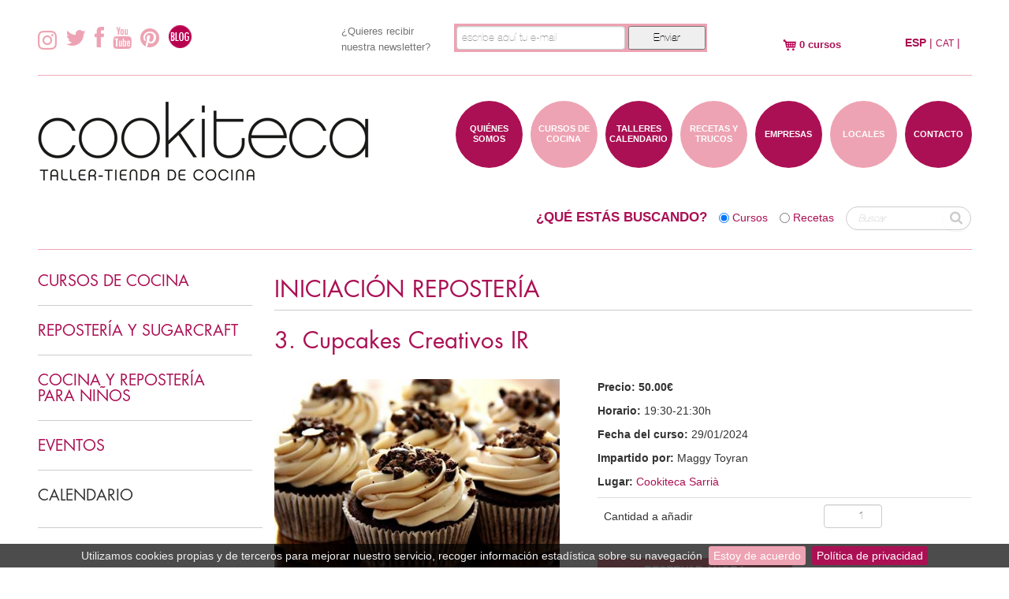

--- FILE ---
content_type: text/html; charset=UTF-8
request_url: https://cookiteca.com/es/actividades/iniciacion-reposteria/2024/3-cupcakes-creativos-ir/12520
body_size: 8918
content:
<!DOCTYPE html>
<html lang="es">
    <head>
        <meta http-equiv="Content-Type" content="text/html; charset=utf-8" />
        <meta name="viewport" content="width=device-width, initial-scale=1, maximum-scale=1, user-scalable=no">
		<link rel="icon" type="image/x-icon" href="/bundles/knoidcookiteca/img/favicon.ico">
        <link href='//fonts.googleapis.com/css?family=Open+Sans:400,700,800,300' rel='stylesheet' type='text/css'>
                <link href="/css/6e8e649.css" rel="stylesheet" type="text/css" charset="UTF-8" media="all" />
                        <link href="/css/b5bc5cd.css" rel="stylesheet" type="text/css" charset="UTF-8" media="all" />
                
                <link href="/css/9a0c4c6.css" rel="stylesheet" type="text/css" charset="UTF-8" media="all" />
                
                <link href="/css/28ce912.css" rel="stylesheet" type="text/css" charset="UTF-8" media="all" />
          
        <title>            Cupcakes Creativos
    </title>
        <!-- Bootstrap -->
        <link rel="stylesheet" href="/css/bootstrap.css">
        <script src="//ajax.googleapis.com/ajax/libs/jquery/1.9.1/jquery.min.js"></script>        
        <script>window.jQuery || document.write('<script src="/js/jquery.js"><\/script>')</script>
        <script src="/js/bootstrap.js"></script>
        <script src="/bundles/knoidcookiteca/js/jquery.cookiebar.js"></script>
        <script src="/bundles/knoidcookiteca/js/jquery.bxslider.min.js"></script>
        <script src="//cdnjs.cloudflare.com/ajax/libs/chosen/1.8.7/chosen.jquery.min.js"></script>

        <script src="//maps.googleapis.com/maps/api/js?v=3.exp&sensor=false&key=AIzaSyB5hOml3JkiVPamVnbk6ymGPufYYulzKHM"></script>
		<script>
			  (function(i,s,o,g,r,a,m){i['GoogleAnalyticsObject']=r;i[r]=i[r]||function(){
			  (i[r].q=i[r].q||[]).push(arguments)},i[r].l=1*new Date();a=s.createElement(o),
			  m=s.getElementsByTagName(o)[0];a.async=1;a.src=g;m.parentNode.insertBefore(a,m)
			  })(window,document,'script','//www.google-analytics.com/analytics.js','ga');
			  ga('create', 'UA-29588151-1', 'cookiteca.com');
			  ga('require', 'displayfeatures');
			  			  	
								  			  			  ga('send', 'pageview');
        </script>
        <meta property="og:title" content="3. Cupcakes Creativos IR" />
<meta property="og:description" content="¡Cupcakes súper originales!
 
Cupcakes creativos
- Cupcake de manzana
- Cupcake de tiramisú
- Cupcake de naranja
Todos con sus topings correspondientes.
 
¿Por qué te gustará este taller?
- Taller de repostería muy completo y práctico que forma parte del CURSO DE INICIACIÓN DE LA REPOSTERÍA
- Con un equipo de profesores increíbles.
- Las recetas son muy originales. Te permitirán aprender muchas técnicas y usar muchos ingredientes diferentes.
- Los talleres son muy dinámicos y divertidos
- Al final te llevarás porciones de pasteles para compartir en casa
- Conocerás gente con las mismas inquietudes
 
Traer: Delantal, tupper para que puedas llevar la comida en el caso de que sobre y muchas ganas de pasarlo bien!" />
    <meta property="og:image" content="https://www.cookiteca.com//uploads/media/cursos/0001/03/thumb_2448_cursos_big.jpeg" />
    <meta name="twitter:title" content="3. Cupcakes Creativos IR" />
<meta name="twitter:description" content="¡Cupcakes súper originales!
 
Cupcakes creativos
- Cupcake de manzana
- Cupcake de tiramisú
- Cupcake de naranja
Todos con sus topings correspondientes.
 
¿Por qué te gustará este taller?
- Taller de repostería muy completo y práctico que forma parte del CURSO DE INICIACIÓN DE LA REPOSTERÍA
- Con un equipo de profesores increíbles.
- Las recetas son muy originales. Te permitirán aprender muchas técnicas y usar muchos ingredientes diferentes.
- Los talleres son muy dinámicos y divertidos
- Al final te llevarás porciones de pasteles para compartir en casa
- Conocerás gente con las mismas inquietudes
 
Traer: Delantal, tupper para que puedas llevar la comida en el caso de que sobre y muchas ganas de pasarlo bien!" />
    <meta name="twitter:image" content="https://www.cookiteca.com//uploads/media/cursos/0001/03/thumb_2448_cursos_big.jpeg" />
    <meta name="description" content="¡Cupcakes súper originales!
 
Cupcakes creativos
- Cupcake de manzana
- Cupcake de tiramisú
- Cupcake de naranja
Todos con sus topings correspondientes.
 
¿Por qué te gustará este taller?
- Taller de repostería muy completo y práctico que forma parte del CURSO DE INICIACIÓN DE LA REPOSTERÍA
- Con un equipo de profesores increíbles.
- Las recetas son muy originales. Te permitirán aprender muchas técnicas y usar muchos ingredientes diferentes.
- Los talleres son muy dinámicos y divertidos
- Al final te llevarás porciones de pasteles para compartir en casa
- Conocerás gente con las mismas inquietudes
 
Traer: Delantal, tupper para que puedas llevar la comida en el caso de que sobre y muchas ganas de pasarlo bien!" />
    <meta content="¡Cupcakes súper originales!
Cupcake de manzana, Cupcake de tiramisú, Cupcake de naranja
Todos con sus topings correspondientes." name="description" />
        <meta content="curso, repostería, barcelona, cupcakes, toopings, manzana, tiramisú, naranja" name="keywords" />
    	<meta name="Robots" content="noindex, follow">
	        
    </head>
    <body> 
	<!-- Google Code para etiquetas de remarketing --> <!-------------------------------------------------- Es posible que las etiquetas de remarketing todavía no estén asociadas a la información de identificación personal o que estén en páginas relacionadas con las categorías delicadas. Para obtener más información e instrucciones sobre cómo configurar la etiqueta, consulte http://google.com/ads/remarketingsetup. ---------------------------------------------------> <script type="text/javascript"> /* <![CDATA[ */ var google_conversion_id = 986599848; var google_custom_params = window.google_tag_params; var google_remarketing_only = true; /* ]]> */ </script> <script type="text/javascript" src="//www.googleadservices.com/pagead/conversion.js"> </script> <noscript> <div style="display:inline;"> <img height="1" width="1" style="border-style:none;" alt="" src="//googleads.g.doubleclick.net/pagead/viewthroughconversion/986599848/?guid=ON&amp;script=0"/> </div> </noscript>
	    <style>
            .logos-kit-digital {
            display: flex;
            flex-wrap: wrap;
            justify-content: center;
            align-items: center;
            gap: 32px;
        }
    </style>
<header>
    <div class="fly-header hidden-phone">  
        <div class="fly-header-container container">
            <div class="row-fluid">
                                <!-- Social Icons -->
                <div class="span8 social-icons" style="margin-top: 9px;">
                    <a href="https://www.instagram.com/cookiteca/" target="_blank" class="social-icon"><img src="/bundles/knoidcookiteca/img/icon-instagram.png"></a>
                    <a href="https://twitter.com/cookiteca" target="_blank" class="social-icon"><i class="icon-twitter icon-2x"></i></a>
                    <a href="https://www.facebook.com/pages/Cookiteca/113521458699072" target="_blank" class="social-icon"><i class="icon-facebook icon-2x"></i></a>
                    <a href="http://www.youtube.com/user/LaCookiteca" target="_blank" class="social-icon"><i class="icon-youtube icon-2x"></i></a>
                    <a href="http://pinterest.com/search/pins/?q=cookiteca" target="_blank" class="social-icon"><i class="icon-pinterest icon-2x"></i></a>
                    <a class="hidden-phone" href="https://www.cookiteca.com/cookiteando/" target="_blank"><img style="margin-top: -10px;" src="/bundles/knoidcookiteca/img/blog.png"></a>         
                </div>
                <div>
                                            
                    <div class="span10 clearfix">
                            <!-- Begin MailChimp Signup Form -->
                                <div id="mc_embed_signup">
                                    <form action="https://eepurl.com/biLr9D" method="post" id="mc-embedded-subscribe-form" name="mc-embedded-subscribe-form" class="validate span24" style="float: left" target="_blank" novalidate>
                                        <div class="mc-field-group">
                                            <div class="span7">
                                                <label style="float: left; color: #747474; font-size: 13px" for="mce-EMAIL">¿Quieres recibir <br>nuestra newsletter?</label>
                                            </div>
                                            <div class="span16" style="background: #eda3b3; padding: 3px 1px 0px 3px; height: 36px ">
                                                <input type="email" style="width: 200px" value="" placeholder="escribe aquí tu e-mail" name="EMAIL" class="required email" id="mce-EMAIL">
                                                <input type="submit" value="Enviar" name="subscribe" style="margin-bottom: 10px; height: 30px; width: 98px" id="mc-embedded-subscribe" class="button">
                                                <div class="response" id="mce-error-response" style="display:none"></div>
                                                <div class="response" id="mce-success-response" style="display:none"></div>
                                                <div style="position: absolute; left: -5000px;"><input type="text" name="b_cf98dd7081a32803bc61aae45_6c426abc73" tabindex="-1" value=""></div>
                                            </div>
                                        </div>
                                        <div id="mce-responses" class="clear">
                                        </div>    <!-- real people should not fill this in and expect good things - do not remove this or risk form bot signups-->
                                    </form>
                                </div>
		                                                        </div>

                    <script>
                        $("#politica-checkbox").click(function(event) {
                            if ($('#registro-email').val()) {
                                if ($('#politica-checkbox').is(':checked')) {
                                    event.preventDefault();
                                    $("#form-newsletter").submit();
                                } else {
                                    alert("Debes aceptar la política de privacidad");
                                    return false;
                                }
                            } else {
                                alert("Debe introducir un correo electronico");
                                return false;
                            }
                        });
                    </script>
                                                        </div>
                <div class="span1">
                </div>
                <div class="span2 carrito-button">
                                                                   
                    <a href="#" rel="popover" id="carrito-popover" data-toggle="popover" title="">
                        <div class="row-fluid">
                                                                                
                            <div class="span24" style="margin-top: 2px">
                                <img src="/bundles/knoidcookiteca/img/carrito_icon.png">              
                                                            0
                             cursos
                            </div>
                        </div>
                    </a>
                </div>
                <div class="span3">
                        <div class="row-fluid language-selector ">
        <div class="span24">
                                                        <span class="current-language">ESP</span> |
                                                                                                                                                    <a class="link2 own-language" href="/ca/ca/actividades/iniciacion-reposteria/2024/3-cupcakes-creativos-ir/12520">CAT</a> |
                                    </div>
    </div>

<script type="text/javascript" src="//translate.google.com/translate_a/element.js"></script>

<script type="text/javascript">
    function googleTranslateElementInit() {
        new google.translate.TranslateElement({pageLanguage: 'es', includedLanguages: 'en' , autoDisplay: false}, 'google_translate_element');

        var a = document.querySelector("#google_translate_element select");
        a.selectedIndex=1;
        a.dispatchEvent(new Event('change'));
    }
</script>

<script type="text/javascript">
    $(document).on('click', '.language-selector a.google', function(e) {
        googleTranslateElementInit();
        var lang = $(this).data('lang');
        $(this).css('font-weight', 'bold');
        $('.current-language').removeClass('current-language');

        $.ajax({
            url: "/locales-session/",
            context: document.body,
            method: 'POST',
            data: {
                action: 'set',
                language: lang
            }
        }).done(function() {

        });

        $('.goog-te-combo option:eq(1)').prop('selected', true);


        return false;
    });

    var googTrans = '';

    $( document ).ready(function() {
        if (googTrans !== '') {
            downloadJSAtOnload();
        }
    });

    $(document).on('click', '.own-language', function() {
        $.ajax({
            url: "/locales-session/",
            context: document.body,
            method: 'POST',
            data: {
                action: 'remove',
                language: 'en',
            }
        }).done(function() {

        });
    });

    function downloadJSAtOnload() {
        var i;
        var paths = new Array(
            '//translate.google.com/translate_a/element.js?cb=googleTranslateElementInit'
        );
        for (i in paths) {
            if (typeof paths[i] !== 'string') {
                continue;
            }
            var element = document.createElement("script");
            element.src = paths[i];
            document.body.appendChild(element);
        }
    }
</script>                </div>
            </div>
        </div>
    </div>
    <div class="fly-header visible-phone">  
        <div class="container">

            <table id = "barra-superior-movil">
                <tr>
                    <td>
                        <div id="boto-menu-mobil" class="login-registro"><a href="javascript:openmenu();" class = "icon-reorder icon-2x"></a></div>
                    </td>
                                        <td>
                        <div class="span6 carrito-button">
                            <a href="#" rel="popover" id="carrito-popover-phone" data-toggle="popover" title="">
                                <div class="row-fluid">
                                    <div class="span24">                
                                        <img src="/bundles/knoidcookiteca/img/carrito_icon.png"> 
                                                                                                                                                                 
                                        <span class="num-productos">                                            0
                                                                                            cursos
                                        </span>
                                    </div>
                                </div>
                            </a>
                        </div>
                    </td>
                    <td>
                            <div class="row-fluid language-selector ">
        <div class="span24">
                                                        <span class="current-language">ESP</span> |
                                                                                                                                                    <a class="link2 own-language" href="/ca/ca/actividades/iniciacion-reposteria/2024/3-cupcakes-creativos-ir/12520">CAT</a> |
                                    </div>
    </div>

<script type="text/javascript" src="//translate.google.com/translate_a/element.js"></script>

<script type="text/javascript">
    function googleTranslateElementInit() {
        new google.translate.TranslateElement({pageLanguage: 'es', includedLanguages: 'en' , autoDisplay: false}, 'google_translate_element');

        var a = document.querySelector("#google_translate_element select");
        a.selectedIndex=1;
        a.dispatchEvent(new Event('change'));
    }
</script>

<script type="text/javascript">
    $(document).on('click', '.language-selector a.google', function(e) {
        googleTranslateElementInit();
        var lang = $(this).data('lang');
        $(this).css('font-weight', 'bold');
        $('.current-language').removeClass('current-language');

        $.ajax({
            url: "/locales-session/",
            context: document.body,
            method: 'POST',
            data: {
                action: 'set',
                language: lang
            }
        }).done(function() {

        });

        $('.goog-te-combo option:eq(1)').prop('selected', true);


        return false;
    });

    var googTrans = '';

    $( document ).ready(function() {
        if (googTrans !== '') {
            downloadJSAtOnload();
        }
    });

    $(document).on('click', '.own-language', function() {
        $.ajax({
            url: "/locales-session/",
            context: document.body,
            method: 'POST',
            data: {
                action: 'remove',
                language: 'en',
            }
        }).done(function() {

        });
    });

    function downloadJSAtOnload() {
        var i;
        var paths = new Array(
            '//translate.google.com/translate_a/element.js?cb=googleTranslateElementInit'
        );
        for (i in paths) {
            if (typeof paths[i] !== 'string') {
                continue;
            }
            var element = document.createElement("script");
            element.src = paths[i];
            document.body.appendChild(element);
        }
    }
</script>                    </td>
                </tr>

            </table>
            <table class="menu-mobil table">
                <tr>  
                    <td>
                        <a href="/es/quienes-somos">QUIÉNES SOMOS</a>       
                    </td>
                </tr>
                <tr>
                    <td>
                        <a href="/es/actividades">CURSOS DE COCINA</a>       
                    </td>
                </tr>
                <tr>
                    <td>
                        <a href="/es/talleres_calendario/act/act/todos">TALLERES CALENDARIO</a>       
                    </td>
                </tr>
                <tr>
                    <td>
                        <a href="/es/recetas">RECETAS Y TRUCOS</a>       
                    </td>
                </tr>
                <tr>
                    <td>
                        <a href="/es/empresas">EMPRESAS</a>       
                    </td>
                </tr>
                <tr>
                    <td>
                        <a href="/es/tiendas-talleres">LOCALES</a>       
                    </td>
                </tr>
                <tr>
                    <td>
                        <a href="/es/contacto">CONTACTO</a>     
                    </td>
                </tr>
            </table>
        </div>
    </div>
    <div class="header">
        <div class="container">
            <div class="row-fluid">
                <div class="span9 logo-main">
                    <a href="/">
                        <img src="/bundles/knoidcookiteca/img/cookiteca_logo_es.png">
                    </a>
                </div>
                <div class="hidden-phone">
                    <div class="span2 nav nav-menu pull-right">
                        <a href="/es/contacto">
                            <div class="circle-menu">
                CONTACTO
                            </div>
                        </a> 
                    </div>
                    <div class="span2 nav nav-menu pull-right">
                        <a href="/es/tiendas-talleres">
                            <div class="circle-menu-alt circle-menu">
                    LOCALES
                            </div>
                        </a> 
                    </div>
                    <div class="span2 nav nav-menu pull-right">
                        <a href="/es/empresas">
                            <div class="circle-menu">
                        EMPRESAS
                            </div>
                        </a> 
                    </div>
                    <div class="span2 nav nav-menu pull-right">
                        <a href="/es/recetas">

                            <div class="circle-menu-alt circle-menu">
                        RECETAS Y TRUCOS
                            </div>
                        </a> 
                    </div>
                    <div class="span2 nav nav-menu pull-right">
                        <a href="/es/talleres_calendario/act/act/todos">
                            <div class="circle-menu">
                        TALLERES CALENDARIO
                            </div>
                        </a> 
                    </div>
                    <div class="span2 nav nav-menu pull-right">
                        <a href="/es/actividades">
                            <div class="circle-menu-alt circle-menu">
                        CURSOS DE COCINA
                            </div>
                        </a> 
                    </div>
                    <div class="span2 offset1 nav nav-menu pull-right">
                        <a href="/es/quienes-somos">
                            <div class="circle-menu">
                                    QUIÉNES SOMOS
                            </div>
                        </a>       
                    </div>

                </div>
            </div>
        </div>
    </div>
</header>
<section>

<div class="buscador-home">
    <div class="container-fluid">
        <div class="row-fluid">
                <div class="container" id="test">
        <div class="row-fluid">
            <div class="span24">
                <form id="busqueda_home" action="/es/busqueda" method="GET" style="width: 100%;">
                        <div class=" search-busqueda pull-right"><input type="text" id="form_busqueda" name="form[busqueda]" required="required"    placeholder="Buscar" /> <button class="btn btn-large" type="submit"><i class="icon-search"></i></button></div>
                        <div class=" search-filter hidden-phone pull-right"><input type="radio" id="form_filtro_2" name="form[filtro]" value="2" /> <label for="form_filtro_2">Recetas</label></div>
                        <div class=" search-filter hidden-phone pull-right"><input type="radio" id="form_filtro_1" name="form[filtro]" value="1" checked="checked" /> <label for="form_filtro_1">Cursos</label></div>
                        <div class=" search-title visible-desktop pull-right">¿QUÉ ESTÁS BUSCANDO?</div>
                        <div></div>
                        <input type="hidden" id="form_paginaBuscador" name="form[paginaBuscador]" value="1" />
                        <input type="hidden" id="form__token" name="form[_token]" value="22bdae8ae68196fe40e499dfec20b36b08c8fe3c" />
                </form>
            </div>
        </div>
    </div>

        </div>
    </div>
</div>
<div class="container separador-bolitas"> </div>

<div class="container">
    <div class="row-fluid">
        <div class="span6 barralat">
    <div class="row-fluid">
    <div class="span24">
        <div class="row-fluid">
            <div class="accordion span23" id="accordion-categorias-curso">
                            <div class="sidebar-block accordion-group">
                    <div class="accordion-heading" id="cant_cat_cursos de  cocina">
                        <a class="accordion-toggle link accordion-recetas-toggle" data-toggle="collapse" href="#collapse1" style="padding-bottom: 0; padding-left: 0">
                            <div class="row-fluid">
                                <div class="span24 sidebar-title">
                                    <h4 class="sidebar-block-unselected">
                                                                CURSOS DE  COCINA
                                        
                                    </h4>
                                </div>
                            </div>
                        </a>
                    </div>
                    <div id="collapse1" class="accordion-body collapse">
                        <div class="accordion-inner" style="padding-top: 0; padding-left: 0">
                            <ul class="sidebar-list cursos-list">
                                                                                      <li>
                                    <a class="link" href="/es/categorias/iniciacion-cocina">
                                                                                        INICIACIÓN COCINA
                                                                                </a>
                                                                    </li>
                                                                                                                    <li>
                                    <a class="link" href="/es/categorias/cocina-vegana">
                                                                                        COCINA VEGANA
                                                                                </a>
                                                                    </li>
                                                                                                                                                                          <li>
                                    <a class="link" href="/es/categorias/cocina-asiatica">
                                                                                        COCINA ASIÁTICA
                                                                                </a>
                                                                    </li>
                                                                                                                    <li>
                                    <a class="link" href="/es/categorias/monograficos-de-cocina">
                                                                                        MONOGRÁFICOS DE COCINA
                                                                                </a>
                                                                    </li>
                                                                                  </ul>
                        </div>
                    </div>
                </div>
                            <div class="sidebar-block accordion-group">
                    <div class="accordion-heading" id="cant_cat_repostería y sugarcraft">
                        <a class="accordion-toggle link accordion-recetas-toggle" data-toggle="collapse" href="#collapse2" style="padding-bottom: 0; padding-left: 0">
                            <div class="row-fluid">
                                <div class="span24 sidebar-title">
                                    <h4 class="sidebar-block-unselected">
                                                                REPOSTERÍA Y SUGARCRAFT
                                        
                                    </h4>
                                </div>
                            </div>
                        </a>
                    </div>
                    <div id="collapse2" class="accordion-body collapse">
                        <div class="accordion-inner" style="padding-top: 0; padding-left: 0">
                            <ul class="sidebar-list cursos-list">
                                                                                                                                                                                                                                                                                                                                                                                                                                                                                                                                      <li>
                                    <a class="link" href="/es/categorias/iniciacion-reposteria">
                                                                                        INICIACIÓN REPOSTERÍA
                                                                                </a>
                                                                    </li>
                                                                                                                                                                                                                                                                                                                                                                </ul>
                        </div>
                    </div>
                </div>
                            <div class="sidebar-block accordion-group">
                    <div class="accordion-heading" id="cant_cat_cocina y repostería para niños">
                        <a class="accordion-toggle link accordion-recetas-toggle" data-toggle="collapse" href="#collapse3" style="padding-bottom: 0; padding-left: 0">
                            <div class="row-fluid">
                                <div class="span24 sidebar-title">
                                    <h4 class="sidebar-block-unselected">
                                                                COCINA Y REPOSTERÍA PARA NIÑOS
                                        
                                    </h4>
                                </div>
                            </div>
                        </a>
                    </div>
                    <div id="collapse3" class="accordion-body collapse">
                        <div class="accordion-inner" style="padding-top: 0; padding-left: 0">
                            <ul class="sidebar-list cursos-list">
                                                                                      <li>
                                    <a class="link" href="/es/categorias/master-kids-cocina-para-ninos">
                                                                                        MASTER KIDS, COCINA PARA NIÑOS
                                                                                </a>
                                                                    </li>
                                                                                                                    <li>
                                    <a class="link" href="/es/categorias/master-kids-sweet-reposteria-para-ninos">
                                                                                        MASTER KIDS SWEET, REPOSTERIA PARA NIÑOS
                                                                                </a>
                                                                    </li>
                                                                                                                    <li>
                                    <a class="link" href="/es/categorias/junior-academy-cocina-13-16-anos">
                                                                                        JUNIOR ACADEMY. Cocina 13-16 años
                                                                                </a>
                                                                    </li>
                                                                                                                                                                                                                                <li>
                                    <a class="link" href="/es/categorias/cookiteca-family">
                                                                                        COOKITECA FAMILY
                                                                                </a>
                                                                    </li>
                                                                                                                    <li>
                                    <a class="link" href="/es/categorias/casal-nadal-2025">
                                                                                        CASAL NADAL 2025
                                                                                </a>
                                                                    </li>
                                                                                                                    <li>
                                    <a class="link" href="/es/categorias/cookiteca-party">
                                                                                        COOKITECA PARTY
                                                                                </a>
                                                                    </li>
                                                                                                                    <li>
                                    <a class="link" href="/es/categorias/sarria-street-market-2025">
                                                                                        SARRIÀ STREET MARKET 2025
                                                                                </a>
                                                                    </li>
                                                                                  </ul>
                        </div>
                    </div>
                </div>
                            <div class="sidebar-block accordion-group">
                    <div class="accordion-heading" id="cant_cat_eventos">
                        <a class="accordion-toggle link accordion-recetas-toggle" data-toggle="collapse" href="#collapse4" style="padding-bottom: 0; padding-left: 0">
                            <div class="row-fluid">
                                <div class="span24 sidebar-title">
                                    <h4 class="sidebar-block-unselected">
                                                                EVENTOS
                                        
                                    </h4>
                                </div>
                            </div>
                        </a>
                    </div>
                    <div id="collapse4" class="accordion-body collapse">
                        <div class="accordion-inner" style="padding-top: 0; padding-left: 0">
                            <ul class="sidebar-list cursos-list">
                                                                                      <li>
                                    <a class="link" href="/es/categorias/team-cooking">
                                                                                        TEAM COOKING
                                                                                </a>
                                                                    </li>
                                                                                                                                                                          <li>
                                    <a class="link" href="/es/categorias/despedidas-de-solteras">
                                                                                        DESPEDIDAS DE SOLTERAS
                                                                                </a>
                                                                    </li>
                                                                                                                    <li>
                                    <a class="link" href="/es/categorias/cooking-experiences-in-barcelona">
                                                                                        COOKING EXPERIENCES IN BARCELONA
                                                                                </a>
                                                                    </li>
                                                                                                                                                                                                                                                                                                                                                                                                                                                                                                                                                                                                                                                                                                    </ul>
                        </div>
                    </div>
                </div>
                        </div>
        </div>
    </div>
</div>

<script>
    $(document).ready(function() {
        $('.accordion').on('show hide', function(n) {
            $(n.target).siblings('.accordion-heading').find('.accordion-toggle i').toggleClass('icon-chevron-up icon-chevron-down');
        });
    });
</script>    <div class="row-fluid">
        <div class="span24 sidebar-block">
            <div class="row-fluid">
                <div class="span24 sidebar-title">
                    <h4 class="sidebar-block-unselected">CALENDARIO</h4>
                </div>
            </div>
            <div class="row-fluid" style="margin-top: 10px;">
                                                                </div>
        </div>
    </div>
    </div>        <div class="span18">
             
<div class="row-fluid">
    <div class="span24 curso-title">
        <div class="row-fluid">
            <div class="span24 home-title">
                <h2 style="border-bottom: 1px solid #CCC;padding-bottom: 5px;">
                    <a class="link" href="/es/actividades-categoria/iniciacion-reposteria">
                                        INICIACIÓN REPOSTERÍA
                                        </a>
                </h2>
            </div>
        </div>
        <div class="row-fluid">
            <div class="span24 home-title">
                <h2>
                                        3. Cupcakes Creativos IR
                                    </h2>
            </div>
        </div>
    </div>
</div>
<div class="row-fluid curso-ficha">
    <div class="span10">
        <div class="image-wrapper">
                                                                    
<img alt="CUPCAKESCreativos.jpg" title="CUPCAKESCreativos.jpg" src="https://www.cookiteca.com//uploads/media/cursos/0001/03/thumb_2448_cursos_big.jpeg" width="500" height="333"  />
                        </div> 
            </div>
    <div class="offset1 span13 curso-detalles">
                                                
        <p>
            <strong>Precio: </strong>        
                    <span style="font-weight: 700">50.00€</span>
                    </p>
        <p><strong>Horario: </strong>19:30-21:30h</p>
        <p><strong>Fecha del curso: </strong>29/01/2024</p>
        <p><strong>Impartido por: </strong>Maggy Toyran</p>
        <p><strong>Lugar: </strong><a class="link" href="/es/tiendas-talleres#cookiteca_sarri_1">Cookiteca Sarrià</a></p>
        
             <!-- Acabar de definir igualtat -->
        <form id="anadir_curso_carrito" action="/es/curso-a-carrito/12520" method="POST">                
            <table class="table">
                <tr>
                    <td style = "line-height: 30px;">
                                Cantidad a añadir
                    </td>
                    <td>
                        <input style = "text-align:right;" type="number" min="1" class="input-mini cantidad-spinner" name ="cantidadseleccionada" value="1">
                    </td>
                </tr>                    
            </table>
        </form>     
        <a class="link-color" href="javascript:$('#anadir_curso_carrito').submit();"><div class="curso-reserva-button">RESERVAR AHORA</div></a>            
                        
    </div>
</div>
<div class="row-fluid curso-ficha">
    <div class="span24">
        <div class="curso-descripcion" style="font-size: 1.2em; margin-top: 20px">
            <p style="font-weight: bold; color: #AA1054">Descripción</p>
            <p>
                        <div><strong>¡Cupcakes súper originales!</strong></div>
<div> </div>
<p><span style="color: #993366;"><strong><span style="text-decoration: underline;">Cupcakes creativos</span></strong></span></p>
<p>- Cupcake de manzana</p>
<p>- Cupcake de tiramisú</p>
<p>- Cupcake de naranja</p>
<p>Todos con sus topings correspondientes.</p>
<p> </p>
<p><span style="color: #993366;"><strong>¿Por qué te gustará este taller?</strong></span></p>
<p>- Taller de repostería muy completo y práctico que forma parte del <a href="https://www.cookiteca.com/es/categorias/iniciacion-reposteria" target="_blank">CURSO DE INICIACIÓN DE LA REPOSTERÍA</a></p>
<p>- Con un equipo de profesores increíbles.</p>
<p>- Las recetas son muy originales. Te permitirán aprender muchas técnicas y usar muchos ingredientes diferentes.</p>
<p>- Los talleres son muy dinámicos y divertidos</p>
<p>- Al final te llevarás porciones de pasteles para compartir en casa</p>
<p>- Conocerás gente con las mismas inquietudes</p>
<p> </p>
<p><span style="color: #993366;"><strong>Traer: </strong></span><strong>Delantal, tupper para que puedas llevar la comida en el caso de que sobre y muchas ganas de pasarlo bien!</strong></p>
                        </p>
        </div>
    </div>
</div>

<div class="row-fluid">
    <div class="span8 social-icons">
        <p class="">
            <a href="#" class="link"
               onclick="
                       window.open(
                               'https://www.facebook.com/sharer/sharer.php?u=' + encodeURIComponent(location.href),
                               'facebook-share-dialog',
                               'width=626,height=436');
                       return false;">
                <i class="icon-facebook-sign icon-2"></i>
            </a>
            <a href="#" class="link"
               onclick="
                       window.open(
                               'https://twitter.com/intent/tweet?original_referer=%2F;source=tweetbutton&amp;text=Curso Cookiteca: 3.%20Cupcakes%20Creativos%20IR&amp;url=' + encodeURIComponent(location.href),
                               'twitter-share-dialog',
                               'width=626,height=436');
                       return false;">
                <i class="icon-twitter-sign icon-2"></i>
            </a>

            <a href="#" class="link" onclick="javascript:window.open('https://plus.google.com/share?url=' + encodeURIComponent(location.href),
                            '', 'menubar=no,toolbar=no,resizable=yes,scrollbars=yes,height=600,width=600');
                    return false;">
                <i class="icon-google-plus-sign icon-2"></i>
            </a>
            <a class="hidden-phone link" target="_blank" href="/es/actividades/iniciacion-reposteria/2024/3-cupcakes-creativos-ir/12520/1">
                <span style="margin-left: 20px;">
                    <img style="margin-bottom: 4px;" class="" src="/bundles/knoidcookiteca/img/descarga.png"> Descargar pdf
                </span>                    
            </a>
        </p>
    </div>
</div>

<div class="row-fluid" style="margin-top: 30px">
    <div class="span24">
        <div class="row-fluid home-title">
            <h4>Cursos relacionados</h4>
        </div>

        <div class="row-fluid titulo-relacionado">
                         <div class="span8 curso-destacado-home">
                 <a class="link" href="/es/actividades/iniciacion-reposteria/2026/5-galletas-del-mundo-ir/14428">
    <div class="image-wrapper">
                                    
<img alt="cookies_cookiteca2.jpg" title="cookies_cookiteca2.jpg" src="https://www.cookiteca.com//uploads/media/cursos/0001/02/thumb_1935_cursos_big.jpeg" width="500" height="333"  />
            </div>    
    <p class="curso-destacado-home-nombre">
                5. GALLETAS DEL MUNDO IR
            </p>
    <p class="curso-destacado-home-fecha">16 de Febrero - 19:30-21:30h - Cookiteca Sarrià</p>
    </a>            </div>
                         <div class="span8 curso-destacado-home">
                 <a class="link" href="/es/actividades/iniciacion-reposteria/2026/6-lionesas-y-eclaires-ir/14429">
    <div class="image-wrapper">
                                    
<img alt="eclaire.jpg" title="eclaire.jpg" src="https://www.cookiteca.com//uploads/media/cursos/0001/01/thumb_786_cursos_big.jpeg" width="500" height="333"  />
            </div>    
    <p class="curso-destacado-home-nombre">
                6. LIONESAS Y ÉCLAIRES IR
            </p>
    <p class="curso-destacado-home-fecha">23 de Febrero - 19:30-21:30h - Cookiteca Sarrià</p>
    </a>            </div>
                         <div class="span8 curso-destacado-home">
                 <a class="link" href="/es/actividades/iniciacion-reposteria/2026/7-tartaletas-top-ir/14430">
    <div class="image-wrapper">
                                    
<img alt="tartaletafrutis.jpg" title="tartaletafrutis.jpg" src="https://www.cookiteca.com//uploads/media/cursos/0001/03/thumb_2848_cursos_big.jpeg" width="500" height="333"  />
            </div>    
    <p class="curso-destacado-home-nombre">
                7. TARTALETAS TOP IR
            </p>
    <p class="curso-destacado-home-fecha">02 de Marzo - 19:30-21:30h - Cookiteca Sarrià</p>
    </a>            </div>
                    </div>
    </div>
</div>

<script>
    $(document).ready(function() {
        $(".calendarioMes").load("/es/calendario_mes/168/iniciacion-reposteria/01/2024");
    });
</script>

          
        </div>
    </div>        
</div>

<div class="container">
        <div class="row-fluid bolasx3"> </div>
</div>
</section>
<footer>
    <div class="footer">
        <div class="container">
            <div class="row-fluid">
                <div class="span18">
    <div class="row-fluid">
        <div class="span24 home-title" style="padding: 0; border: none">
            <h3 class = "pull-left">Nuestros colaboradores</h3>
            <h4 class = "pull-right"><span id="slider-prev"></span> <span id="slider-next"></span></h4>
        </div>        
    </div>
    <div class="row-fluid">
        <div class="span24">
                <ul class="carouselColaboradores">                    
                                            <a href="/es/colaboradores#colaborador_1">
                            <li> 
                                <div class="colaborador-img-wrapper span20">
                                    
<img alt="neff.png" title="neff.png" src="https://www.cookiteca.com//uploads/media/colaborador/0001/01/thumb_549_colaborador_big.png" width="200" height="200"  />
                                </div>
                            </li>
                        </a>
                                            <a href="/es/colaboradores#colaborador_2">
                            <li> 
                                <div class="colaborador-img-wrapper span20">
                                    
<img alt="bra.jpg" title="bra.jpg" src="https://www.cookiteca.com//uploads/media/colaborador/0001/01/thumb_542_colaborador_big.jpeg" width="200" height="200"  />
                                </div>
                            </li>
                        </a>
                                            <a href="/es/colaboradores#colaborador_4">
                            <li> 
                                <div class="colaborador-img-wrapper span20">
                                    
<img alt="oxo.png" title="oxo.png" src="https://www.cookiteca.com//uploads/media/colaborador/0001/01/thumb_548_colaborador_big.png" width="200" height="200"  />
                                </div>
                            </li>
                        </a>
                                            <a href="/es/colaboradores#colaborador_6">
                            <li> 
                                <div class="colaborador-img-wrapper span20">
                                    
<img alt="wilton.jpg" title="wilton.jpg" src="https://www.cookiteca.com//uploads/media/colaborador/0001/01/thumb_545_colaborador_big.jpeg" width="200" height="200"  />
                                </div>
                            </li>
                        </a>
                                            <a href="/es/colaboradores#colaborador_7">
                            <li> 
                                <div class="colaborador-img-wrapper span20">
                                    
<img alt="SX3 positiu@2x.png" title="SX3 positiu@2x.png" src="https://www.cookiteca.com//uploads/media/colaborador/0001/03/thumb_2869_colaborador_big.png" width="200" height="113"  />
                                </div>
                            </li>
                        </a>
                                            <a href="/es/colaboradores#colaborador_8">
                            <li> 
                                <div class="colaborador-img-wrapper span20">
                                    
<img alt="ENISA-LOGO-WEB.jpg" title="ENISA-LOGO-WEB.jpg" src="https://www.cookiteca.com//uploads/media/colaborador/0001/02/thumb_1032_colaborador_big.jpeg" width="200" height="200"  />
                                </div>
                            </li>
                        </a>
                                            <a href="/es/colaboradores#colaborador_9">
                            <li> 
                                <div class="colaborador-img-wrapper span20">
                                    
<img alt="veritas.jpg" title="veritas.jpg" src="https://www.cookiteca.com//uploads/media/colaborador/0001/02/thumb_1035_colaborador_big.jpeg" width="200" height="200"  />
                                </div>
                            </li>
                        </a>
                                            <a href="/es/colaboradores#colaborador_10">
                            <li> 
                                <div class="colaborador-img-wrapper span20">
                                    
<img alt="3 claveles logo.jpg" title="3 claveles logo.jpg" src="https://www.cookiteca.com//uploads/media/colaborador/0001/02/thumb_1839_colaborador_big.jpeg" width="200" height="60"  />
                                </div>
                            </li>
                        </a>
                                            <a href="/es/colaboradores#colaborador_11">
                            <li> 
                                <div class="colaborador-img-wrapper span20">
                                    
<img alt="KAYAC.png" title="KAYAC.png" src="https://www.cookiteca.com//uploads/media/colaborador/0001/03/thumb_2914_colaborador_big.png" width="200" height="64"  />
                                </div>
                            </li>
                        </a>
                        
                </ul>      
        </div>
    </div>
</div>

<script>
    $(document).ready(function() {
        $('.carouselColaboradores').bxSlider({
            pager: false,
            autoStart: true,
            auto: true,
            moveSlides: 1,
            minSlides: 1,
            maxSlides: 4,
            slideWidth: 200,
            slideMargin: 10,
            nextSelector: '#slider-next',
            prevSelector: '#slider-prev',
            nextText: '►',
            prevText: '◄',
            autoControls: true,
            onSlideAfter: function() {
                $('.bx-start').trigger('click');
            }
        });

        $('#slider-next a').addClass('link');
        $('#slider-prev a').addClass('link');
        $('.bx-wrapper').css("margin", "0");
    });    
</script>
                <div class="span6" style="margin-top: 35px; margin-bottom: 15px;">
                    <div class="span8 nav" style="margin-top: 5px">
                        <a href="/es/partners">
                            <div class="circle-menu">
                                PARTNERS
                            </div>
                        </a>       
                    </div>
                    <div class="span8 nav" style="margin-top: 5px">
                        <a href="/es/friends">
                            <div class="circle-menu circle-menu-alt">
                                COOKTIECA FRIENDS
                            </div>
                        </a>       
                    </div>
                    <div class="span8 nav" style="margin-top: 5px">
                        <a href="/es/prensa">
                            <div class="circle-menu">
                                SALA DE PRENSA
                            </div>
                        </a>       
                    </div>
                </div>
            </div>
            <div class="container separador-bolitas" style="margin-bottom: 25px;"> </div>
            <div class="row-fluid">
                <div class="span6">
                    <a href="" target="_blank">
                        <img src="/bundles/knoidcookiteca/img/cookiteca_logo_footer_es.png">
                    </a>
                </div>
                <div class="span13">
                    
            <p><strong>Cookiteca Valencia 223:</strong>                                 
                                                                Valencia 223, bajos 08007 Barcelona
                                                                 - 
                        Tlf. 93 205 93 73
                                    </p>
            <p><strong>Cookiteca Poble Espanyol:</strong>                                 
                                                                Av. Francesc Ferrer i Guardia, 13, 08038 Barcelona
                                                                 - 
                        Tlf. 93 205 93 73
                                    </p>
            <p><strong>Cookiteca Sarrià:</strong>                                 
                                                                Carrer Major de Sarrià nº 74, Barcelona 08017
                                                                 - 
                        Tlf. 93 205 93 73
                                    </p>
            <p><strong>Venimos a su empresa, su espacio, su casa...:</strong>                                 
                                                                Cualquier ubicación
                                                </p>
    

                </div>
                <div class="span5">
                    <div class="row-fluid">
                        <div class="span24">
                            <p style="color: #b60050; font-weight: bold;">CONTACTO:</p>
                            <p class="bold" style="font-weight: bold; color: #797979"><i class="icon-envelope-alt"></i> E-mail: info@cookiteca.com</p>
                            <p class="bold" style="font-weight: bold; color: #797979"><i class="icon-phone"></i> Tel.: +34 93 205 9373</p>
                        </div>
                    </div>
                </div>
            </div>
            <div class="row-fluid">
                <div class="span24 copyright">
                    <p>
                        © Cookiteca 2014 | 
                        <a href="/es/politica-de-privacidad" class="link">Política de Privacidad</a> | 
                        <a href="/es/avisos-legales" class="link">Avisos legales</a> | 
                        <a href="/es/faq" class="link">FAQs</a> | 
                        <a href="/es/link" class="link">Links</a>
                    </p>
                </div>
            </div>
            <section class="logos-kit-digital">
                <img src="/bundles/knoidcookiteca/img/kitDigital/logo-kit-digital.png" alt="Logo Kit Digital" />
                <img src="/bundles/knoidcookiteca/img/kitDigital/logo-ue.png" alt="Logo de Union Europea" />
                <img src="/bundles/knoidcookiteca/img/kitDigital/logo-redes.png" alt="Logo de Red.es" />
                <img src="/bundles/knoidcookiteca/img/kitDigital/logo-ministerio.png" alt="Logo del Ministerio de Asuntos Económicos y Transformación Digital" />
                <img src="/bundles/knoidcookiteca/img/kitDigital/logo-r.png" alt="Logo de R" />
            </section>
        </div>
    </div>
</footer>

<script>
                
    function openmenu() {
        $(".menu-mobil").slideToggle("slow");
    }
    ;

    $(document).ready(function() {
        $.cookieBar({
            message: 'Utilizamos cookies propias y de terceros para mejorar nuestro servicio, recoger información estadística sobre su navegación',
            acceptButton: true,
            acceptText: 'Estoy de acuerdo',
            declineButton: false,
            declineText: 'Disable Cookies',
            policyButton: true,
            policyText: 'Política de privacidad',
            policyURL: '/es/politica-de-privacidad',
            autoEnable: true,
            acceptOnContinue: false,
            expireDays: 365,
            forceShow: false,
            effect: 'slide',
            element: 'body',
            append: false,
            fixed: true,
            bottom: true,
            zindex: '',
            redirect: '/',
            domain: 'www.example.com',
            referrer: 'www.example.com'
        });

        var addedCurso = false;

        

        var dataContent = "<p>No hay articulos en el carrito</p>";
                var dataOriginalTitle = "Su carrito";

                $("#carrito-popover").popover({placement: 'bottom', html: true, title: dataOriginalTitle, content: dataContent});
                $("#carrito-popover-phone").popover({placement: 'bottom', html: true, title: dataOriginalTitle, content: dataContent});

                if (addedCurso) {
                    $('#carrito-popover').popover('show');
                    $('#carrito-popover-phone').popover('show');
                }

                $(".calendarioMesHome").load("/es/calendario_mes/todas/todas");
            });

            $('.bx-wrapper').css("margin", "0");
</script>

    </body>
</html>


--- FILE ---
content_type: text/css
request_url: https://cookiteca.com/css/6e8e649.css
body_size: 11394
content:
/* 19-07 Cambios Estéticos AT*/
/* Oculta Slider en el mobil */
@media (max-width:959px) {
    #myCarousel {
        display: none !important;
    }
}
/* Oculta barra de bolas */
section > div.container.homer > div.row-fluid.bolasx3{
    display: none !important;
}
/* Oculta circulos/ claboradores en el footer*/
footer > div > div > div:nth-child(1) {
    display: none !important;
}
/*
body {
    overflow-x: hidden !important;
    width: 100% !important;
}
*/
/* Buscador home más ancho en mobil */
@media (max-width:959px) {
    section div.buscador-home div.container-fluid div.row-fluid div#test.container div.row-fluid div.span24 form#busqueda_home div.search-busqueda.pull-right{
        float: none !important;
    }
    #busqueda_home > div.search-busqueda.pull-right > button{
        position: static !important;
    }
}
/*En el mobil header más ajustado */
@media (max-width:959px) {
    header > div.header{
        height: 100px !important;
    }
    header > div.header > div > div > div.span9.logo-main{
        line-height: 100px !important;
    }
}
/* Arreglo de cooki bar en el mobil*/
@media (max-width:959px) {
    #cookie-bar {
        height: 100px !important;
    }
}
/* Quitar barra antes del footer*/
body > section > div.container.homer > div:nth-child(8){
    display: none !important;
}
/* QUitar barra de buscador */
@media (max-width:959px) {
    .barralat {
        display: none !important;
    }
}
/* oculta foot bolas mob*/
@media (max-width:959px) {
    .bolasx3 {
        display: none !important;
    }
}

/* COOKIE BAR */

#cookie-bar {
    background: none repeat scroll 0 0 rgba(0, 0, 0, 0.7) !important;
    z-index: 6;
}

#cookie-bar .cb-enable {
    background: none repeat scroll 0 0 #eda3b3 !important;
}

#cookie-bar .cb-enable:hover {
    background: none repeat scroll 0 0 #ab1054 !important;
}

#cookie-bar .cb-policy {
    background: none repeat scroll 0 0 #ab1054 !important;
}

#cookie-bar .cb-policy:hover {
    background: none repeat scroll 0 0 #eda3b3 !important;
}


/* SLIDER COLABORADORES */

.bx-wrapper .bx-viewport {
    margin: 0 !important;
    box-shadow: none !important;
    border: none;
    /*border: solid #fff 5px !important;*/
    background: #fff !important;
}

.bx-wrapper img {
    max-width: 100px !important;
    display: block !important;
}

.bx-start {
    display: none;
}

@font-face
{
    font-family: Futura;
    src: url('../bundles/knoidcookiteca/font/Futura-Book.otf') format('opentype');
}

@font-face
{
    font-family: Futura-ie;
    src: url('../bundles/knoidcookiteca/font/Futura-Book.ttf') format('truetype');
}

@font-face
{
    font-family: Helvetica;
    src: url('../bundles/knoidcookiteca/font/Helvetica.ttf') format('truetype');
}

@font-face
{
    font-family: Helvetica Neue;
    src: url('../bundles/knoidcookiteca/font/HelveticaNeue.ttf') format('truetype');
}

/* GENERAL */


body{
    margin: 0;
    padding: 0;
    /*font-family: 'Open Sans', sans-serif !important;*/
    font-family: Arial, Verdana, arial !important;
    font-weight: 100;
}

.circle-menu, .circle-menu-alt{
    font-size: 0.85em;
    font-family: Tahoma, Geneva, sans-serif !important;
}

h4{
    font-size: 1.4em !important;
}

h1, h2, h3, h4, h5, h6{
    font-weight: 100;
    font-family: 'Futura', Arial, Helvetica, sans-serif !important;
}

h3 {
    font-size: 2em !important;
}

a{
    -o-transition:color .2s ease-in, text-decoration .2s ease-in;
    -ms-transition:color .2s ease-in, text-decoration .2s ease-in;
    -moz-transition:color .2s ease-in, text-decoration .2s ease-in;
    -webkit-transition:color .2s ease-in, text-decoration .2s ease-in;
    transition:color .2s ease-in, text-decoration .2s ease-in;
}

/* ICONS */
[class^="icon-"], [class*=" icon-"] {
    background-image:none !important;
}

.icon-6 {
    font-size: 20em;
}

.icon-5 {
    font-size: 12em;
}

.icon-4 {
    font-size: 7em;
}

.icon-3 {
    font-size: 4em;
}

.icon-2 {
    font-size: 2em;
}

.menu-mobil a, .menu-mobil a:hover, .menu-mobil a:focus {
	color: #ab1054 !important;
}

.menu-mobil {

    display: none;

}

.menu-mobil td {
    text-align: center !important;
}

#carrito_table .color_negro {
    color: #333333;
}

#carrito_table input {

    margin-bottom: 0px;
    text-align: right;

}

#carrito_table i {

    line-height: 27px;

}

#resumen-carrito-botones {

    text-align: right;

}

#resumen-carrito-botones a{

    margin-left: 10px;

}

.login-registro, .menu-mobil {
    line-height: 48px !important;
    text-align: center;
}

.nuevoregistro a{

    color: #ab1054;

}

.nuevoregistro {

    text-align: center;

}

.num-productos {

    margin-left: 10px;

}

#barra-superior-movil {

    width: 100%;
    border: 0px;
    table-layout:fixed;

}

#barra-superior-movil td {

    padding: 0px;

}

a.link, .carousel-caption p, .item a{
    color: #ab1054 !important;
}

a.link:hover, .carousel-caption p:hover, .item a:hover{
    color: #666 !important;
    text-decoration: none !important;
}

a.link-color, .login-registro a{
    color: #ab1054 !important;
}

a.link-color:hover, .login-registro:hover, .login-registro:focus, #carrito_table a:hover, #carrito_table a:focus{
    color: #FFF !important;
    text-decoration: none !important;
}

.disabled a{
    background: #EEEEEE !important;
    color: #C0C0C0 !important;
}

/* CARROUSEL */

.carousel {
    margin-bottom: 0px !important;
}

#myCarousel{
    background: #FFF;
}

.carousel-control {
    background: #eda3b3 !important;
}

.carousel-indicators{
    bottom: 30px !important;
    /*    left: 10px !important;*/
    top: initial !important;
    right: initial !important;
}

.carousel-indicators li {
    background: #eda3b3 !important;
    /* IE 8 */
    -ms-filter: "progid:DXImageTransform.Microsoft.Alpha(Opacity=40)" !important;
    /* IE 5-7 */
    filter: alpha(opacity=40) !important;
    /* Netscape */
    -moz-opacity: 0.4 !important;
    /* Safari 1.x */
    -khtml-opacity: 0.4 !important;
    /* Good browsers */
    opacity: 0.4 !important;
    width: 15px !important;
    height: 15px !important;
    -webkit-border-radius: 10px !important;
    -moz-border-radius: 10px !important;
    border-radius: 10px !important;
    margin-left: 7px !important;
    cursor:pointer;
}

.carousel-indicators li:first-of-type{
    margin-left: 0px !important;
}

.carousel-indicators li.active {
    /* IE 8 */
    -ms-filter: "progid:DXImageTransform.Microsoft.Alpha(Opacity=100)" !important;
    /* IE 5-7 */
    filter: alpha(opacity=100) !important;
    /* Netscape */
    -moz-opacity: 1 !important;
    /* Safari 1.x */
    -khtml-opacity: 1 !important;
    /* Good browsers */
    opacity: 1 !important;
}

.carousel-caption-span{
    padding-right: 25px;
}

.carousel-caption{
    max-width: 100% !important;
    margin: 0;
    padding: 0 15px 15px 0 !important;
}

/*@media screen and (max-width: 1200px){
    .carousel-caption{
        width: 275px !important;
        left: -70% !important;
    }
}*/

.carousel-caption p, .carousel-caption h3, .carousel-caption h4{
    /*    text-overflow: ellipsis;
        width: 100%;
        white-space: nowrap;
        overflow: hidden;*/
	text-align: left;
    overflow-wrap: break-word !important;
}

.carousel-caption h3, .carousel-caption h4{
    font-weight: 100 !important;
	line-height: 1.35em !important;
}

.carousel-caption h3{
	margin: 0px 0px 10px 0px;
}

.carousel-caption p, .carousel-caption h4{
    margin-top: 15px;
}

.carousel-caption p{
    color: #646464;
    /*width: 400px;*/
    line-height: 25px;
    font-size: 12px;
    font-family: Arial, sans-serif !important;
    text-align: left !important;
    color: #272724 !important;
    font-size: 1.2em;
    font-weight: 600;
}

.carousel-caption h3{
    font-family: 'Futura', 'Futura-ie', Helvetica, sans-serif !important;
    color: #ab1054;
}

.carousel-caption h4{
    font-family: 'Futura', 'Futura-ie', Helvetica, sans-serif !important;
    color: #eda3b3 !important;
    font-size: 1.6em !important;
}

footer{
}

/* REGISTRO */

.registro-title {

    text-align: center;

}

.menu-perfil {

    text-align: center;
}

#sonata_user_profile_form_gender label{

}


.form-actions-registre .btn {

    line-height: 16px;

}

.form-actions {

    background-color: transparent !important;
    border-top: none !important;

}

/* LAYOUT */
.fly-header, .footer{
    background: #FFF;
    color: #ab1054;
}

.fly-header-container{
    border-bottom: 1px solid #eda3b3;
    padding-top: 30px;
}

.buscador-home{
    background: #fff;
    color: #ab1054;
    margin-bottom: 15px;
    height: 50px;
    line-height: 50px;
}

.separador-bolitas{
    /*    background: url([data-uri]), repeat-x;
        height: 9px;*/
    border-bottom: 1px solid #ccc;
    margin-top: 10px;
    margin-bottom: 10px;
}

footer .separador-bolitas, .buscador-home + .separador-bolitas{
    border-bottom: 1px solid #eda3b3;
}

.bolasx3{
    background: url([data-uri]), repeat-x;
    background-position-x: -10px;
    margin-top: 16px;
    margin-bottom: 15px;
    height: 75px;
}

.separador-principal{
    margin-bottom: 15px;
}

.carrito-button{
    background: none;
    height: 50px;
    text-align: center;
    padding: 10px 0 0 10px;
    -o-transition:background .2s ease-in;
    -ms-transition:background .2s ease-in;
    -moz-transition:background .2s ease-in;
    -webkit-transition:background .2s ease-in;
    transition:background .2s ease-in;
    font-weight: bold;
}

.carrito-button .popover {
    position: absolute;
    top: 0;
    left: 0;
    z-index: 1010;
    display: none;
    max-width: 276px;
    padding: 1px;
    text-align: left;
    background-color: #eda3b3;
    -webkit-background-clip: padding-box;
    -moz-background-clip: padding;
    background-clip: padding-box;
    border-bottom: 1px solid #ccc;
    border-left: 1px solid #ccc;
    border-right:  0px solid #ccc;
    border-bottom: 1px solid rgba(0,0,0,0.2);
    border-left: 1px solid rgba(0,0,0,0.2);
    border-right: 1px solid rgba(0,0,0,0.2);
    border-top: 1px solid rgba(0,0,0,0.35) !important;
    border-top: 0;
    -webkit-border-radius: 0;
    -moz-border-radius: 0;
    border-radius: 0;
    -webkit-box-shadow: 0 0px 0px rgba(0,0,0,0);
    -moz-box-shadow: 0 0px 0px rgba(0,0,0,0);
    box-shadow: 0 0px 0px rgba(0,0,0,0);
    white-space: normal;
}

.carrito-button .popover .popover-title {
    border-bottom: 1px solid #f098a0;
}

.carrito-button .popover .popover-content, .carrito-button .popover .popover-title{
    background: #eda3b3;
}

.carrito-button .popover.bottom .arrow:after {
    border-bottom-color: #eda3b3;
}

.carrito-button a{
    color: #ab1054 !important;
}

.carrito-button:hover{
    background: #eda3b3;
    color: #fff !important;
}

.carrito-button:hover a{
    color: #fff !important;
}


.footer{
    padding-bottom: 10px;
}

.subription-desc, .carrito-button, .tienda-online-texto{
    font-size: 0.9em;
    line-height: 30px;
}

.subription-desc{
    padding: 0 0 10px 0;
}

.social-icons{
    margin-top: 9px;
}

.social-icon{
    color: #eda3b3 !important;
    padding-right: 7px !important;
}
.social-icon:hover{
    color: #ab1054 !important;
}

.social-icon:hover{
    /*    color: #fff;
        opacity:0.5;
        filter:alpha(opacity=50);  For IE8 and earlier */
    text-decoration: none;
}

.tienda-online-link, .language-selector{
    line-height: 48px;
    text-align: right;
}

.current-language{
    font-weight: bold;
    /*    text-decoration: underline;*/
    color: #ab1054;
}

.productos-home-block{
    margin-top: 15px;
}

.producto-home{
    min-height: 310px !important;
    position: relative;
}

.productos-home-tienda-link{
    margin-bottom: 0px;
    /*margin-top: 20px;*/
    font-size: 1.2em;
}

.header{
    margin-top: 10px;
    /*    margin-bottom: 10px;*/
    height: 145px;
    /*background: url('../bundles/knoidcookiteca/img/bolitas.png');*/
}

.header .container{
    background: #fff;
    -webkit-box-shadow:  1px 1px 10px 5px rgba(255, 255, 255, 1);
    box-shadow:  1px 1px 10px 5px rgba(255, 255, 255, 1);
}

.logo-main{
    text-align: left;
    line-height: 145px;
}

.nav{
    line-height: 13px;
    margin-top: 22px;
    text-align: right;
}

.nav-menu{
    margin-left: 10px !important;
}

.nav a:hover{
    text-decoration: none;
}

.circle-menu-alt{
    background: #eda3b3 !important;
}

.circle-menu-alt:hover{
    background: #ab1054 !important;
}


.circle-menu{
    padding: 5px;
    text-align: center;
    color: #fff;
    font-weight: 600;
    font-size: 0.8em;
    width: 75px;
    min-width: 75px;
    height: 75px;
    border-radius: 50%;
    background: #ab1054;
    display: table-cell;
    vertical-align: middle;
    -o-transition:background .2s ease-in;
    -ms-transition:background .2s ease-in;
    -moz-transition:background .2s ease-in;
    -webkit-transition:background .2s ease-in;
    transition:background .2s ease-in;
}

.circle-menu:hover, .circle-menu:focus{
    background: #eda3b3;
}

.circle-calendar {
    text-align: center;
    color: #fff;
    font-size: 14px;
    width: 20px;
    min-width: 20px;
    height: 20px;
    border-radius: 50%;
    background: #ab1054;
    vertical-align: middle;
    -o-transition:background .2s ease-in;
    -ms-transition:background .2s ease-in;
    -moz-transition:background .2s ease-in;
    -webkit-transition:background .2s ease-in;
    transition:background .2s ease-in;
    line-height: 20px !important;
}

/* CONTACTO */

.form-container{
    padding-left: 15px;
}
form.formulario-contacto select{
    width: 90%;
}
form.formulario-contacto ,
form.formulario-contacto-propietario
{ font-size: 1.1em; }
form.formulario-contacto div,
form.formulario-contacto-propietario div
{ margin-bottom: 10px; }
form.formulario-contacto label,
form.formulario-contacto-propietario label
{vertical-align: top; padding-top: 10px; }
.label-extras label
{ width: 90% !important; font-weight: bold; vertical-align: top; padding-top: 10px; }
.label-extras select
{ margin-top: 10px;}
form.formulario-contacto input[type="text"],
form.formulario-contacto input[type="email"],
form.formulario-contacto-propietario input[type="text"],
form.formulario-contacto-propietario input[type="email"]
{ width: 90%; line-height: 26px; font-size: 20px; min-height: 26px; }
form.formulario-contacto textarea,
form.formulario-contacto-propietario textarea
{ width: 90%; height: 150px; line-height: 26px; font-size: 20px; max-width: 100%; }
form.formulario-contacto input[type="submit"],
form.formulario-contacto-propietario input[type="submit"], .button-pagar
{
    width: 90px; line-height: 26px; font-size: 1.1em; min-height: 26px;
    border: 0px;
    background: #ab1054 !important;
    color: white;
    padding: 5px;
    font-family: Arial;

}
form.formulario-contacto ul li,
form.formulario-contacto-propietario ul li
{ color: #ff0000; margin-bottom: 5px; }
form.formulario-contacto textarea,
form.formulario-contacto input[type="text"],
form.formulario-contacto input[type="email"],
form.formulario-contacto-propietario textarea,
form.formulario-contacto-propietario input[type="text"],
form.formulario-contacto-propietario input[type="email"]
{
    border: 0px solid #0071BA;
    background: #F0F0F0;
    -webkit-border-radius: 1px;
    -moz-border-radius: 1px;
    border-radius: 1px;
    font-family: Arial;
    font-size: 1em;
}
.required:after {
    content: "*";
}

.campos-obligatorios{
    margin-top: 20px;
    font-style: italic;
    font-size: 14px;
}

/* CALENDARIO */
.calendarioMes, .calendarioMesHome{
    width: 100%;
    height: 295px;
    background: #fff;
}

.calendarioMes .table th,
.calendarioMes  .table td ,
.calendarioMesHome .table th,
.calendarioMesHome  .table td {
    border: 1px solid #b2b2b2 !important;
    font-size: 1.2em;
}

.calendarioMes  .table td,
.calendarioMesHome  .table td {
    color: #808080 ;
}

.calendarioMes  .table td.active-day-calendario-mes ,
.calendarioMesHome  .table td.active-day-calendario-mes {
    background: #ab1054;
}

.calendarioMes  .table td.active-day-calendario-mes a ,
.calendarioMesHome  .table td.active-day-calendario-mes  a{
    color: #fff !important;
}

.calendarioMes  .table td.active-day-calendario-mes:hover,
.calendarioMesHome  .table td.active-day-calendario-mes:hover {
    background: #fff;
}

.calendarioMes  .table td.active-day-calendario-mes:hover a ,
.calendarioMes  .table td.active-day-calendario-mes a:hover ,
.calendarioMesHome  .table td.active-day-calendario-mes:hover  a,
.calendarioMesHome  .table td.active-day-calendario-mes a:hover
{
    color: #808080 !important;
}

.calendarioMes .table th,
.calendarioMesHome .table th{
    color: #fff;
    background: #eda3b3;
}

.calendarioMes .table th.monthCalendario,
.calendarioMesHome .table th.monthCalendario{
    color: #ab1054;
    background: #FFF;
    font-size: 1.3em;
}


.calendarioMesHome{
    margin-top: 10px;
    padding: 0 10px 0 0;
}

.calendarioMes{

}

.calendarioTable {

    table-layout: fixed;

}

.calendarioTable td, .calendarioTable td {

    text-align: center !important;
    vertical-align: middle !important;
    line-height: 30px !important;
    padding-top: 3px !important;
    padding-bottom: 3px !important;

}

.calendarioTable thead th {

    text-align: center;

}

.circle-calendar:hover, .circle-calendar:focus{
    background: #fff;
    color: black;
    text-decoration: none;
}

.calendarioTable a:hover, .calendarioTable a:focus{
    text-decoration: none !important;
}

footer p{
    margin: 0;
    font-size: 1em;
}

.copyright-footer{
    text-align: right;
}

.copyright{
    text-align: center;
    margin: 10px auto;
    font-size: 0.9em;
    color: #909090 !important;
}

@media screen and (max-width: 1024px){
    .subription-desc, footer p, .tienda-online-texto{
        font-size: 0.8em;
    }

    .circle-menu{
        font-size: 0.8em;
        width: 50px;
        min-width: 50px;
        height: 50px;
    }
}

/* CALENDARIO SEMANAS */


.torns-parent {
    background: #fff !important;
    padding: 0px !important;
    text-align: center;
    vertical-align: top;
    padding-top: 40px !important;
}

.torns{
    background: #f2c7d2 !important;
    padding: 2px;
}

#calendari_setmanes table {
    table-layout:fixed;
    width:100%;
    margin-bottom: 25px;
    color: #F2F2F2;
    border-color: #FFF !important;
    font-size: 11px;
}
#calendari_setmanes table tr {
    height: 20px;
    border-bottom: 4px solid #FFF !important;
}

#calendari_setmanes table td {
    vertical-align: top !important;
    padding: 5px;
    word-wrap: break-word;
    background: #eeeeee;
    height: 98px;
}

#calendari_setmanes table .categoria {
    color: #AA1054;
    text-transform: uppercase;
    font-weight: bold;
    font-size: 1.2em;
}

#calendari_setmanes table .cal-nombre-curso {
    font-size: 1.2em;
    font-weight: normal;
}

#calendari_setmanes table th {
    background-color: #AA1054;
    color: white;
    text-align: center;
    font-weight: bold;
    text-transform: uppercase;
    font-size: 1.3em;
}

#calendari_setmanes table a, #calendari_setmanes table a:hover {

    color: #747474;

}

#calendari_setmanes table a:hover, #calendari_setmanes table a:focus {

    text-decoration: none;
    color: #747474;

}

#calendari_setmanes .curs-contingut {
    transition: background-color 0.2s ease-in 0s;
    padding: 5px;
}

#calendari_setmanes .curs-contingut:hover {
    background: #eda3b3;
}

#calendari_setmanes .curs-contingut:hover .separador-curso {
    border-top: 1px solid #eda3b3;
}

#calendari_setmanes table .torns {

    color: #FFFFFF;
    font-weight: bold;
    font-size: 15px;
    text-transform: uppercase;
    transform: rotate(-90deg);
    -webkit-transform: rotate(-90deg);
    -moz-transform:    rotate(-90deg);
    -ms-transform:     rotate(-90deg);
    -o-transform:      rotate(-90deg);
    width: 100px;
    margin-left: -37px;

}

.separador-curso {
    border-top: 1px solid #ffffff;
    padding-top: 10px;
}

.horario-curso {

    color: #747474;
    font-weight: bold;
    font-size: 1.1em;
}

.precio-curso {

    color: #AA1054;

}

.curso-oferta-text{
    color:#ab1054;
    font-weight: bold;
}

.cal-precio-curso {
    color: #AA1054;
}

.nombre-centro {

    padding-bottom: 0;
    font-weight: normal;
    color: #AA1054;
    font-size: 1.1em;

}

@media all {
    .page-break { display: none; }
}

@media screen and (max-width: 700px){

    #calendari_setmanes_container {

        overflow-x: scroll;

    }

    #calendari_setmanes {

        width: 885px;

    }

}

#pdf-descargar {

    float:left;
    margin-right: 10px;

}

@media screen and (max-width: 500px){

    .pagination-meses a{

        font-size: 10px !important;

    }

}

/* HOME */

.buscador-home input[type="checkbox"] {
    margin-top: 0;
    margin-right: 7px;
}

.search-title{
    font-family: 'Arial' !important;
    font-size: 1.2em;
    font-weight: bold;
}

.search-filter label{
    display: inline;
}

.search-filter input{
    margin-top: 0px !important;
    margin-bottom: 2px !important;
}

.search-filter{
    padding-left: 15px;
}

.search-busqueda{
    position: relative;
    padding-left: 15px;
}

.search-busqueda #form_busqueda, .search-busqueda button{
    padding-left: 15px;
    -webkit-border-radius: 22px;
    -moz-border-radius: 22px;
    border-radius: 22px;
}

.search-busqueda button{
    width: 0px !important;
    height: 30px !important;
    position: absolute;
    left: 138px;
    top: 12px;
    background: none !important;
    border: none !important;
    color: #cccccc;
}

.search-busqueda button i{
    position: relative;
    top: -9px;
    left: -6px;
}

.search-busqueda #form_busqueda{
    height: 20px !important;
}


.search-busqueda {
    text-align: center;
}

@media screen and (max-width: 700px){


    .search-busqueda #form_busqueda{
        margin-bottom: 0px;
        height: 35px;
        width: 55%;
        -webkit-box-shadow:  1px 1px 0px 1px rgba(255, 255, 255, 0.5);
        box-shadow:  1px 1px 0px 1px rgba(255, 255, 255, 0.5);
    }

}

@media screen and (min-width: 700px){

    .search-busqueda #form_busqueda{
        margin-bottom: 0px;
        height: 35px;
        width: 57%;
        padding-right: 50px;
        -webkit-box-shadow:  1px 1px 0px 1px rgba(255, 255, 255, 0.5);
        box-shadow:  1px 1px 0px 1px rgba(255, 255, 255, 0.5);
    }

}

#busqueda_home i{
    margin-top: 4px;
    margin-right: 4px;
}

.search-busqueda #form_busqueda:focus{
    border-color: #eee;
    -webkit-box-shadow:  1px 1px 0px 1px rgba(255, 255, 255, 0.5);
    box-shadow:  1px 1px 0px 1px rgba(255, 255, 255, 0.5);
}


.search-busqueda #form_busqueda::-webkit-input-placeholder { /* WebKit browsers */
    font-style: italic !important;
    font-size: 0.85em;
}

.search-busqueda #form_busqueda:-moz-placeholder { /* Mozilla Firefox 4 to 18 */
    font-style: italic !important;
    font-size: 0.85em;
}

.search-busqueda #form_busqueda::-moz-placeholder { /* Mozilla Firefox 19+ */
    font-style: italic !important;
    font-size: 0.85em;
}

.search-busqueda #form_busqueda:-ms-input-placeholder { /* Internet Explorer 10+ */
    font-style: italic !important;
    font-size: 0.85em;
}

.home-title{
    /*border-bottom: solid 1px  #eda3b3;*/
    /*    padding: 20px 0 0 0;*/
}

.page-title{
    border-bottom: solid 1px #eaeaea;
    padding: 0 0 10px 0;
    margin-bottom: 15px;

}

.page-title h2{
    margin: 0 0 10px 0;
}

.proceso-compra-phone-title{
    border-bottom: solid 1px #eaeaea;
    padding: 10px 0 0 0;
}

.home-title h3, .modalTitle, .proceso-compra-phone-title h3, .curso-title h3, .registro-title h3 {
    color: #ab1054 !important;
    margin: 0 !important;
    text-transform: uppercase;
    font-family: Arial !important;
    font-size: 1.6em !important;
}

.home-title h3{

}

.home-title h4{
    margin-top: 15px !important;
}

.quienes-somos-sidebar-list-title{
    margin-top: 0 !important;
}

.home-title h4, .quienes-somos-sidebar-list-title{
    margin-bottom: 0 !important;
    padding-bottom: 5px;
    text-transform: uppercase;
    font-weight: 100 !important;
    color: #ab1054;
    font-family: 'Futura', Arial, Helvetica, sans-serif !important;
    font-size: 1.5em !important;
    margin-top: 10px !important;
}


.quienes-somos-sidebar-list-title{
    font-weight: bold !important;
    font-family: 'Arial' !important;
}

.home-title a:hover{
    text-decoration: none;
}

.home-title h2, .page-title h2{
    margin-top: 6px !important;
    margin-bottom: 13px !important;
    font-size: 2.1em;
    font-weight: 200;
    color: #ab1054;
}

.curso-title{
    padding: 15px 0 0 0;
}

.registro-title{
    margin-top: 15px;
}

.curso-title h4{
    color: #666;
}

h4.rss-title{
    margin-top: 0 !important;
    color: #ab1054;
    font-weight: 500;
    font-family: 'Futura' !important;
}

h5.title-local {
    font-size:1.5em;
    font-weight: 100;
    color: #ab1054;
    margin-top:2px;
}

h5.title-ingrediente {
    font-size:1.15em;
    /*font-size:1.5em;*/
    font-weight: 100;
    color: #ab1054;
    margin-top:0px;
}

.mes-cursos{
    padding-top: 25px;
}

h5.title-mes-cursos {
    font-size:1.7em;
    font-weight: 500;
    color: #747474;
    margin: 0;
}

.rss-date{
    font-size: 0.75em;
    color: #ab1054;
}

.rss-content{
    color: #6b6b6b;
    font-size: 0.9em;
    margin-bottom: 0px;
    /*    text-align: justify;*/
}

.rss-readmore{
    font-size: 0.9em;
    font-weight: 600;
}

.curso-destacado-home, .entrada-rss-home, .servicio-home, .local-home, .video-home, .super-categoria-item {
    margin-top: 10px;
    line-height: 15px;
}

.row-fluid .servicio-home{
    padding-left: 5px;
}

.row-fluid .servicio-home:first-child{
    padding-left: 0px;
}

.curso-destacado-home{
    position: relative;
    /*    min-height: 310px !important;*/
    min-height: 262px !important;
}

.super-categoria-item-cursos{
    margin: 0;
}

.curso-destacado-home, .servicio-home, .servicio-home, .local-home, .video-home, .super-categoria-item{
    font-weight: 300;
    text-align: left;
}

.curso-destacado-home-nombre, .servicio-home-nombre, .local-home-nombre{
    font-size: 1.35em;
    font-family: 'Futura' !important;
    line-height: 25px !important;
}

.curso-destacado-home-nombre{
    margin-top: 6px;
    margin-bottom: 4px;
    white-space: nowrap;
    overflow: hidden;
    text-overflow: ellipsis;
}

.local-home-nombre{
    margin-top: 15px;
}

.servicio-home-nombre{
    margin-top: 7px;
    margin-bottom: 0;
}

.video-home-nombre h4{
    margin-top: 15px;
    color: #ab1054;
    font-weight: 500 !important;
    font-family: 'Futura' !important;
    margin-right: 15px;
}

.video-home p{
    color: #6b6b6b !important;
    margin-right: 15px;
}

.curso-destacado-home-fecha{
    font-size: 1em;
    color: #747474;
}

.producto-home-precio{
    /*    -webkit-border-top-right-radius: 7px ;
        -webkit-border-bottom-right-radius: 7px;
        -moz-border-radius-topright: 7px;
        -moz-border-radius-bottomright: 7px;
        border-top-right-radius: 7px;
        border-bottom-right-radius: 7px;*/
}

.producto-home-precio-original{
    /*    -webkit-border-top-left-radius: 7px;
        -webkit-border-bottom-left-radius: 7px;
        -moz-border-radius-topleft: 7px;
        -moz-border-radius-bottomleft: 7px;
        border-top-left-radius: 7px;
        border-bottom-left-radius: 7px;*/
}

.curso-destacado-home-precio, .producto-home-precio, .producto-home-precio-original{
    text-align: center;
    padding: 5px;
    margin-left: auto;
    margin-right: auto;
    max-width: 65px;
    min-width: 75px;
    font-weight: 700;
    -webkit-box-shadow:  0px 1px 3px 0px rgba(0, 0, 0, 0.1);
    box-shadow:  0px 1px 3px 0px rgba(0, 0, 0, 0.1);
}

.curso-destacado-home-precio, .producto-home-precio{
    background: #eda3b3;
    color: #fff;
}

.productos-row{
    margin-bottom: 15px;
}

.product-row-not-first{
    margin-top: 15px;
    margin-bottom: 15px;
}

.producto-home-precios{
    margin-top: 20px;
    position: absolute;
    bottom: 0;
}

.producto-home-precio, .producto-home-precio-original{
    display: inline;
}

.producto-home-precio-original{
    background: #f0f0f0;
    color: #1e1e1e;
    text-decoration:line-through;
    margin-right: -5px;
    -webkit-box-shadow: inset 0px 0px 0px 1px rgba(0, 0, 0, 0.1);
    box-shadow: inset 0px 0px 0px 1px rgba(0, 0, 0, 0.1);
}

.producto-imagen{
    max-height: 188px;
}
.producto-imagen-container{
    width: 100%;
    text-align: center
}

.curso-destacado-home-precio{
    /*    -webkit-border-radius: 7px;
        border-radius: 7px;*/
    font-size: 1.3em;
}

.curso-cerrado{
    background: #EEEEEE !important;
    color: #C0C0C0 !important;
}

.local-image-canvas{
    width: 125px;
    height: 125px;
    margin: 0 auto;
    border-radius: 50%;
    background-size: cover;
    background-color: #eaeaea;
    background-position: center;
    background-repeat: no-repeat;

    opacity: 0.5;

    -o-transition:opacity .2s ease-in;
    -ms-transition:opacity .2s ease-in;
    -moz-transition:opacity .2s ease-in;
    -webkit-transition:opacity .2s ease-in;
    transition:opacity .2s ease-in;
}

.local-image-canvas:hover{
    opacity: 1;
}

.contacta-home{
    padding: 10px 0 25px 0;
}

.contacta-home p{
    font-size: 0.8em;
    color: #666;
    margin: 0;
}

.contacta-home p.bold{
    font-weight: 600;
}

@media screen and (max-width: 1024px){
    .home-title h4{
        font-size: 1em;
    }

    .search-title{
        font-size: 1.2em;
    }

    .search-filter{
        text-align: center;
    }

    .search-filter label{
        font-size: 0.9em;
    }
}

/* cursos */

.curso-descripcion, .curso-detalles, .local-descripcion, .local-direccion, .local-telefono, .local-horario, .local-horarios, .receta-ingredientes, .modulo-descripcion{
    font-size:1em !important;
}

.modulo-descripcion{
    margin-top: 5px;
    color: #747474;
    //text-align: justify;
}

.pagina-content{
    margin-top: 15px;
}

.pagina-descripcion{
    color: #747474 !important;
}

.curso-descripcion {
    color: #747474;
    text-align: justify;
    line-height: 19px  !important;
    padding-bottom: 20px;
}

.curso-imagen {
    /*    margin-left: 15px !important;*/
}
.categoria-curso-lista-imagen {
    margin-bottom:10px;
}
.categoria-inicio{
    min-height: 280px !important;
    position: relative;
}

.categoria-inicio h5{
    text-overflow: ellipsis;
    width: 100%;
    white-space: nowrap;
    overflow: hidden;
}

.categoria-mas-info{
    position: absolute;
    bottom: 0;
}

.curso-ficha {
    margin-top: 15px;
}

.curso-reserva-button{
    padding: 5px;
    width: 50%;
    /*    -webkit-border-radius: 7px;
        border-radius: 7px;*/
    background: #f098a0;
    color: #fff;
    font-weight: 700;
    text-align: center;
    margin-top:15px;
}

.curso-reserva-button-disabled {
    padding: 5px;
    width: 50%;
    /*    -webkit-border-radius: 7px;
        border-radius: 7px;*/
    background: gray;
    color: #fff;
    font-weight: 700;
    text-align: center;
    margin-top:15px;
}

.cursos-list li{
    font-size: 1.25em;
    padding-bottom: 8px;
    padding-top: 8px;
    margin: 0 !important;
}

.cursos-list-separator{
    width: 100%;
    border-bottom: solid 1px #eaeaea;
    margin-top: 15px;
}

.receta-list-separator{
    width: 100%;
    margin-top: 50px;
}

.buscador-cursos{
    background: #ab1054;
    color: #fff;
    height: 55px;
    line-height: 55px;
}

.quienes-somos-sidebar-list li{
    margin: 16px 0 !important;
    font-size: 1.25em !important;
}

.menu-sidebar-selected span, .menu-sidebar-selected h4{
    font-weight: bold !important;
    color: #ab1054 !important;
}

.sidebar-title{
    /*    border-bottom: solid 1px #eaeaea;*/
    /*    padding: 5px 0 0 0;
        margin-bottom: 10px;*/
}

.sidebar-list{
    margin-left: 0;
    margin-top: 0;
    list-style-type: none;
}

.sidebar-list li{
    margin-bottom: 10px;
    margin-left: 10px;
    /*margin-top: 15px;*/
}

.sidebar-list li a{
    color: #747474 !important;
}


.accordion-recetas-toggle{
    padding: 0 !important;
}

.accordion-recetas-unselected, .sidebar-block-unselected{
    font-weight: 100;
}

.accordion-recetas-selected, .sidebar-block-selected{
    font-weight: 600;
}

.accordion-group, .accordion-inner{
    border: 0px !important;
    -webkit-border-radius: 0px !important;
    -moz-border-radius: 0px !important;
    border-radius: 0px !important;
}

.sidebar-block{
    /*background: #ffdadd;*/
    padding: 10px 10px 10px 0;
    border-bottom: 1px solid #cccccc !important;
}

.accordion-parent .accordion-toggle, .accordion-parent .accordion-heading{
    padding-bottom: 20px;
    padding-left: 0;
    padding-right: 0;
    padding-top: 0;
}

.accordion-parent span{
    font-family: 'Arial';
    font-size: 1.2em !important;
}

.accordion-paranent-selected {
    color: #ab1054;
    font-weight: bold;
}

.accordion-parent-unselected, .collapsed{
    color: #747474;
    font-weight: 100;
}

.accordion-padre{
    padding-left: 0px !important;
}

.accordion-padre span{
    font-size: 1.25em !important;
}

#accordion-categorias-curso, #recetas-accordion{
    margin-bottom: 0 !important;
}

.local-label {

    line-height: 30px;
    float:left;
    padding-right: 5px;

}

.local-label-calendari {

    margin-top: -10px;
    float:right;
    padding-right: 5px;

}

.tachado {

    text-decoration:line-through;

}

/* LOCALES TIENDAS */

.barra-locales{
    background: #ab1054;
    color: #fff;
    height: 15px;
    line-height: 15px;
}

.local-descripcion{
    //text-align: justify;
    color: #747474;
}


.local-mapa{
    /*    max-height: 198px;*/
}

.local-direccion, .local-telefono, .local-horario, .local-horarios {
    color: #666;
}

.local-horario{
    margin-bottom: 0;
}

.local-horarios{
    margin-left: 15px;
}



/* RESPONSIVE MAPS */

/* Flexible iFrame */

.Flexible-container {
    position: relative;
    /*    padding-bottom: 56.25%;*/
    padding-bottom: 185px;
    padding-top: 30px;
    height: 0;
    overflow: hidden;
}

.Flexible-container iframe,
.Flexible-container object,
.Flexible-container embed {
    position: absolute;
    top: 0;
    left: 0;
    max-height: 198px;
    width: 100%;
    height: 100%;
}


/* INGREDIENTES-TRUCOS-RECETAS */

.nav-ingredientes {
    margin-top: 0px;
}

.nav-ingredientes > li > a, .nav-pills > li > a {
    padding-right: 10px !important;
    padding-left: 10px !important;
    margin-right: 2px !important;
    line-height: 14px !important;
    font-size: 0.9em !important;
}

.barra-ingredientes{
    background: #ab1054;
    color: #fff;
    height: 55px;
    line-height: 55px;
}

.info-ingredientes{
    margin-top:15px;
    position: relative;
}

.receta-ingredientes{
    margin-top:15px;
}

.receta-ficha{
    padding: 30px 20px;
    background: #ededed;
}

.receta-title{
    color: #ab1054;
    font-weight: bold;
    font-size: 1.2em;
}

.link-receta{
    margin-top: 15px;
    position: absolute;
    bottom: 0;
}

.link-receta a{
    font-size: 0.9em;
    font-weight: bold;
}

.color-font{
    color: #ab1054 !important;
}

.hijo-seleccionado {
    color: #ab1054 !important;
    font-weight: bold;
}

a.link2{
    color: #ab1054 !important;
    font-size:0.85em;
}

a.link2:hover{
    color: #666 !important;
    text-decoration: none !important;
    font-size:0.85em;
}

a.link-rosa{
    color: #eda3b3 !important;
}
a.link-rosa:hover{
    color: #666 !important;
}

.link-trucos{
    margin-top: 10px;
}

.curso-relacionado-curso{
    margin-left:9px !important;
    padding-left:0px;
    font-weight: 300;
    text-align: center;
}

.titulo-relacionado{
    margin-top: 20px;
}

.pagination-meses{
    margin-bottom: 5px !important;
}

/* COLABORES */
.colaborador-img-wrapper{
    filter: url("data:image/svg+xml;utf8,<svg xmlns=\'http://www.w3.org/2000/svg\'><filter id=\'grayscale\'><feColorMatrix type=\'matrix\' values=\'0.3333 0.3333 0.3333 0 0 0.3333 0.3333 0.3333 0 0 0.3333 0.3333 0.3333 0 0 0 0 0 1 0\'/></filter></svg>#grayscale"); /* Firefox 10+, Firefox on Android */
    filter: gray; /* IE6-9 */
    -webkit-filter: grayscale(100%); /* Chrome 19+, Safari 6+, Safari 6+ iOS */
    /* IE 8 */
    -ms-filter: "progid:DXImageTransform.Microsoft.Alpha(Opacity=50)";
    /* IE 5-7 */
    filter: alpha(opacity=50);
    /* Netscape */
    -moz-opacity: 0.5;
    /* Safari 1.x */
    -khtml-opacity: 0.5;
    /* Good browsers */
    opacity: 0.5;

    -o-transition:filter .2s ease-in, opacity .2s ease-in;
    -ms-transition:filter .2s ease-in, opacity .2s ease-in;
    -moz-transition:filter .2s ease-in, opacity .2s ease-in;
    -webkit-transition:filter .2s ease-in, opacity .2s ease-in;
    transition:filter .2s ease-in, opacity .2s ease-in;
}

.colaborador-img-wrapper:hover{
    filter: none !important;
    -webkit-filter: grayscale(0%);
    -ms-filter: "progid:DXImageTransform.Microsoft.Alpha(Opacity=100)";
    filter: alpha(opacity=100);
    -moz-opacity: 1;
    -khtml-opacity: 1;
    opacity: 1;
}

/* CARRITO */
.proceso-compra{
    margin-top: 20px;
}

.proceso-compra-table{
    table-layout: fixed;
    width: 100%;
    margin-bottom: 15px;
}

.proceso-compra .paso{
    background: #f2f2f2;
    height: 50px;
    text-align: center;
    padding: 5px;
}

.proceso-compra .paso i{
    line-height: 20px !important;
    padding-right: 20px;
}

.proceso-compra .paso i.proceso-compra-icon{
    padding-left: 0;
}

.proceso-compra .paso-activo{
    background-color: #ab1054;
    color: #FFF;
}

/* VIDEOS RESPONSIVE */

.video-container {
    position: relative;
    padding-bottom: 56.25%;
    padding-top: 30px; height: 0; overflow: hidden;
}

.video-container iframe,
.video-container object,
.video-container embed {
    position: absolute;
    top: 0;
    left: 0;
    width: 100%;
    height: 100%;
}

/* ribbon */
.image-wrapper{
    max-width: 500px;
    position: relative;
}

.ribbon-wrapper, .ribbon-wrapper-left{
    width: 85px;
    height: 88px;
    overflow: hidden;
    position: absolute;
}

.ribbon:before, .ribbon:after,.ribbon-left:before, .ribbon-left:after {
    content: "";
    border-left:  3px solid transparent;
    border-right: 3px solid transparent;
    position:absolute;
}

.ribbon:before, .ribbon-left:before {
    left: 0;
}

.ribbon:after, .ribbon-left:after {
    right: 0;
}

.ribbon, .ribbon-left{
    font: bold 15px Sans-Serif;
    color: #fff !important;
    text-align: center;
    text-shadow: rgba(0,0,0,0.5) 0px 1px 0px;
    position: relative;
    padding: 7px 0;
    width: 120px;
    background-color: #ab1054;
    background-image: -webkit-gradient(linear, left top, left bottom, from(#BFDC7A), to(#8EBF45));
    background-image: -webkit-linear-gradient(top, #D1005A, #AD0048);
    background-image:    -moz-linear-gradient(top, #D1005A, #AD0048);
    background-image:     -ms-linear-gradient(top, #D1005A, #AD0048);
    background-image:      -o-linear-gradient(top, #D1005A, #AD0048);
    color: #6a6340;
    -webkit-box-shadow: 0px 0px 3px rgba(0,0,0,0.3);
    -moz-box-shadow:    0px 0px 3px rgba(0,0,0,0.3);
    box-shadow:         0px 0px 3px rgba(0,0,0,0.3);
    -webkit-backface-visibility: hidden; /* http://stackoverflow.com/a/6898097 */
}

.ribbon-wrapper {
    top: -3px;
    right: -3px;
}

.ribbon {
    -webkit-transform: rotate(45deg);
    -moz-transform:    rotate(45deg);
    -ms-transform:     rotate(45deg);
    -o-transform:      rotate(45deg);
    left: -5px;
    top: 15px;
}

.ribbon:before, .ribbon:after {
    border-top:   3px solid #590023;
    bottom: -3px;
}

.ribbon-wrapper-left {
    bottom: -2px;
    left: -3px;
}

.ribbon-left {
    -webkit-transform: rotate(-315deg);
    -moz-transform:    rotate(-315deg);
    -ms-transform:     rotate(-315deg);
    -o-transform:      rotate(-315deg);
    left: -30px;
    bottom: -43px;
}

.ribbon-left:before, .ribbon-left:after {
    border-bottom:   3px solid #590023;
    bottom: 32px;
}

.precio-block {
    display: block;
}

.con-descuento {
    display: flex;
    flex-wrap: nowrap;
}

.curso-container {
    display: flex;
    height: 100%;
}

.curso-container .curso-info {
    width: 75%;
}

.curso-container .curso-info .span-bold {
    font-weight: bold;
}

.curso-container .curso-descripcion {
    padding-bottom: 0;
    font-size: 0.9em;
}

.curso-container .precios-container {
    display: flex;
    flex-direction: column;
    justify-content: space-between;
    align-items: flex-end;
    width: 25%;
}

.curso-container .precios-container > a.link {
    display: block;
}

.curso-container .precios-container > a.link > .reservar-btn {
    height: 85px;
    padding: 5px;
    background: #ab1054;
    color: #fff;
    font-weight: bold;
    text-align: center;
}

.curso-container .precios-container > a.link > .reservar-btn.completo {
    background: gray;
}

@media screen and (max-width: 768px){
    .curso-container {
        flex-wrap: wrap;
    }

    .curso-container .precios-container, .curso-container .curso-info {
        width: 100%;
    }

    .curso-container .precios-container {
        flex-direction: row;
        align-items: center;
    }
}

--- FILE ---
content_type: text/plain
request_url: https://www.google-analytics.com/j/collect?v=1&_v=j102&a=1716472874&t=pageview&_s=1&dl=https%3A%2F%2Fcookiteca.com%2Fes%2Factividades%2Finiciacion-reposteria%2F2024%2F3-cupcakes-creativos-ir%2F12520&ul=en-us%40posix&dt=Cupcakes%20Creativos&sr=1280x720&vp=1280x720&_u=IGBAgAABAAAAACAAI~&jid=557913682&gjid=1775274627&cid=2119510984.1767255042&tid=UA-29588151-1&_gid=227970702.1767255042&_slc=1&z=1523871191
body_size: -450
content:
2,cG-XRTEDR68CQ